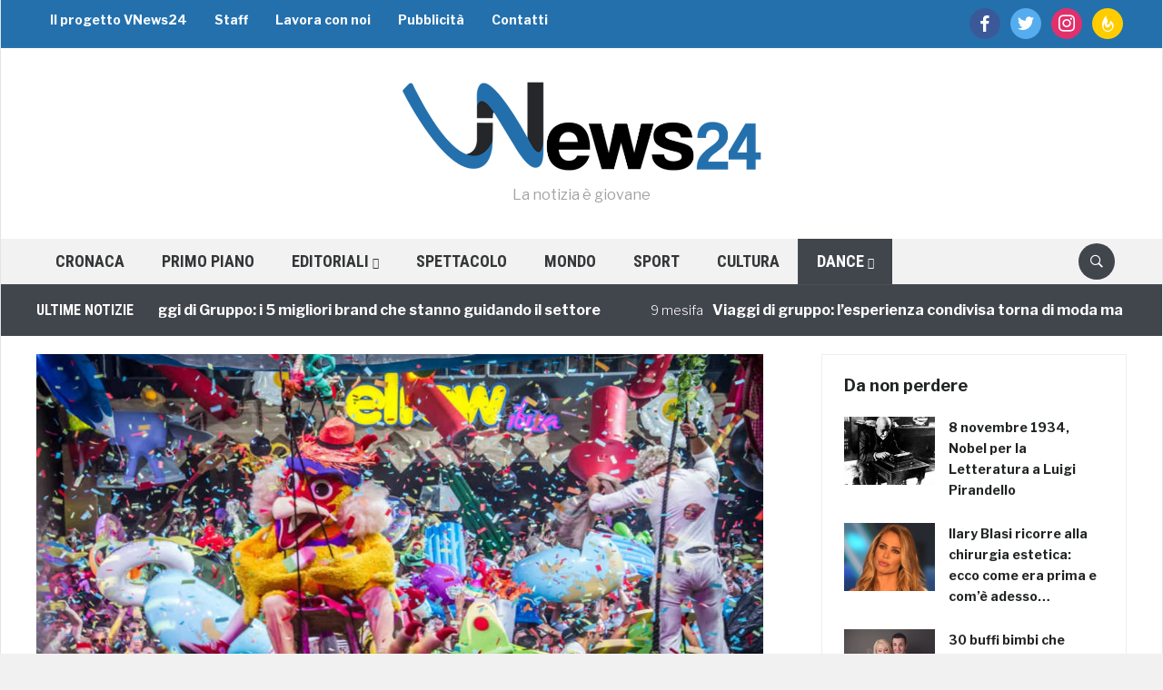

--- FILE ---
content_type: text/html; charset=utf-8
request_url: https://www.google.com/recaptcha/api2/aframe
body_size: 248
content:
<!DOCTYPE HTML><html><head><meta http-equiv="content-type" content="text/html; charset=UTF-8"></head><body><script nonce="s4F0D1-_A-ks7CSk2XSe_g">/** Anti-fraud and anti-abuse applications only. See google.com/recaptcha */ try{var clients={'sodar':'https://pagead2.googlesyndication.com/pagead/sodar?'};window.addEventListener("message",function(a){try{if(a.source===window.parent){var b=JSON.parse(a.data);var c=clients[b['id']];if(c){var d=document.createElement('img');d.src=c+b['params']+'&rc='+(localStorage.getItem("rc::a")?sessionStorage.getItem("rc::b"):"");window.document.body.appendChild(d);sessionStorage.setItem("rc::e",parseInt(sessionStorage.getItem("rc::e")||0)+1);localStorage.setItem("rc::h",'1768940778034');}}}catch(b){}});window.parent.postMessage("_grecaptcha_ready", "*");}catch(b){}</script></body></html>